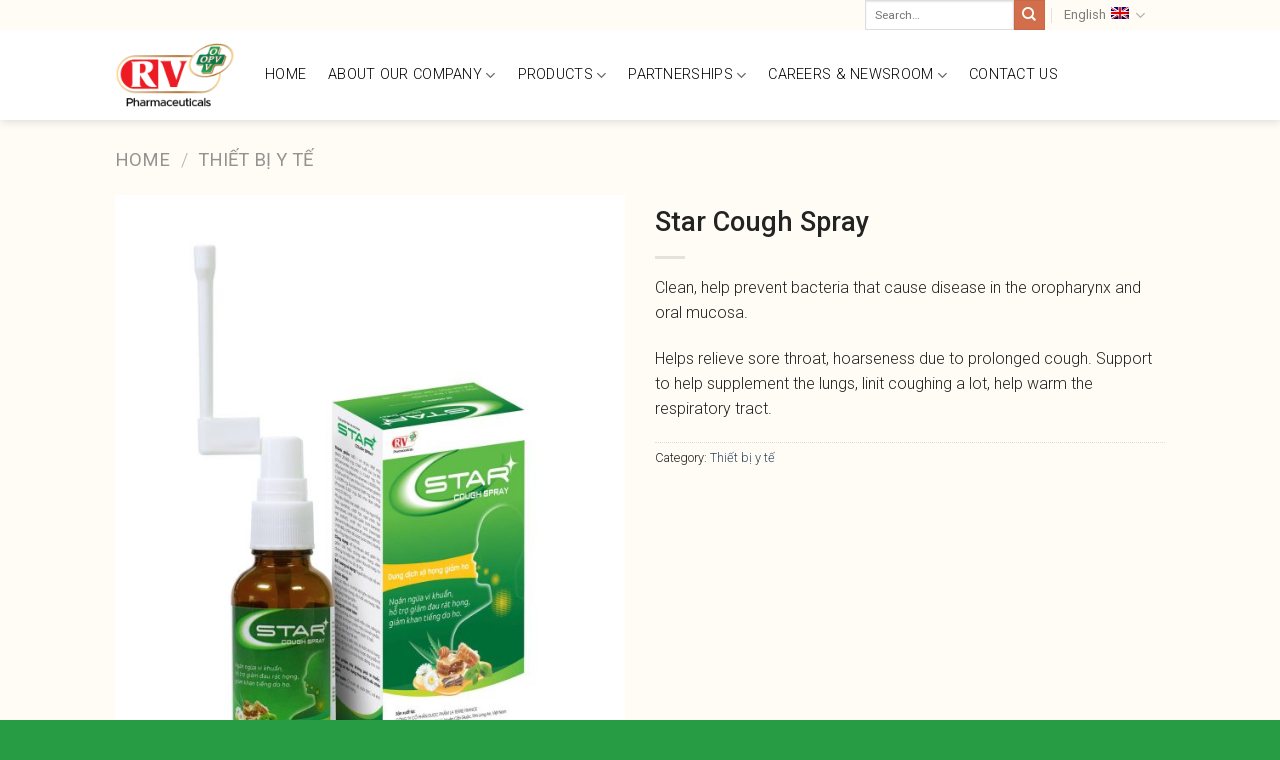

--- FILE ---
content_type: text/html; charset=UTF-8
request_url: https://opv.vn/en/star-cough-spray/
body_size: 19420
content:
<!DOCTYPE html>
<!--[if IE 9 ]> <html lang="en-US" prefix="og: https://ogp.me/ns#" class="ie9 loading-site no-js"> <![endif]-->
<!--[if IE 8 ]> <html lang="en-US" prefix="og: https://ogp.me/ns#" class="ie8 loading-site no-js"> <![endif]-->
<!--[if (gte IE 9)|!(IE)]><!--><html lang="en-US" prefix="og: https://ogp.me/ns#" class="loading-site no-js"> <!--<![endif]-->
<head>
	<meta charset="UTF-8" />
	<link rel="profile" href="http://gmpg.org/xfn/11" />
	<link rel="pingback" href="https://opv.vn/xmlrpc.php" />

	<script>(function(html){html.className = html.className.replace(/\bno-js\b/,'js')})(document.documentElement);</script>
<link rel="alternate" hreflang="en" href="https://opv.vn/en/star-cough-spray/" />
<meta name="viewport" content="width=device-width, initial-scale=1, maximum-scale=1" />
<!-- Search Engine Optimization by Rank Math - https://s.rankmath.com/home -->
<title>Star Cough Spray - RV OPV Pharmaceutical</title>
<meta name="description" content="Clean, help prevent bacteria that cause disease in the oropharynx and oral mucosa. Helps relieve sore throat, hoarseness due to prolonged cough. Support to help supplement the lungs, linit coughing a lot, help warm the respiratory tract."/>
<meta name="robots" content="index, follow, max-snippet:-1, max-video-preview:-1, max-image-preview:large"/>
<link rel="canonical" href="https://opv.vn/en/star-cough-spray/" />
<meta property="og:locale" content="en_US" />
<meta property="og:type" content="product" />
<meta property="og:title" content="Star Cough Spray - RV OPV Pharmaceutical" />
<meta property="og:description" content="Clean, help prevent bacteria that cause disease in the oropharynx and oral mucosa. Helps relieve sore throat, hoarseness due to prolonged cough. Support to help supplement the lungs, linit coughing a lot, help warm the respiratory tract." />
<meta property="og:url" content="https://opv.vn/en/star-cough-spray/" />
<meta property="og:site_name" content="RV OPV Pharmaceutical" />
<meta property="og:updated_time" content="2024-08-07T10:08:17+07:00" />
<meta property="og:image" content="https://opv.vn/wp-content/uploads/2024/02/Star-cough-spray-5-828x1024.jpg" />
<meta property="og:image:secure_url" content="https://opv.vn/wp-content/uploads/2024/02/Star-cough-spray-5-828x1024.jpg" />
<meta property="og:image:width" content="828" />
<meta property="og:image:height" content="1024" />
<meta property="og:image:alt" content="Star Cough Spray" />
<meta property="og:image:type" content="image/jpeg" />
<meta property="product:price:currency" content="VND" />
<meta property="product:availability" content="instock" />
<meta name="twitter:card" content="summary_large_image" />
<meta name="twitter:title" content="Star Cough Spray - RV OPV Pharmaceutical" />
<meta name="twitter:description" content="Clean, help prevent bacteria that cause disease in the oropharynx and oral mucosa. Helps relieve sore throat, hoarseness due to prolonged cough. Support to help supplement the lungs, linit coughing a lot, help warm the respiratory tract." />
<meta name="twitter:image" content="https://opv.vn/wp-content/uploads/2024/02/Star-cough-spray-5-828x1024.jpg" />
<meta name="twitter:label1" content="Price" />
<meta name="twitter:data1" content="0&nbsp;&#8363;" />
<meta name="twitter:label2" content="Availability" />
<meta name="twitter:data2" content="In stock" />
<script type="application/ld+json" class="rank-math-schema">{"@context":"https://schema.org","@graph":[{"@type":"Organization","@id":"https://opv.vn/en/#organization/","name":"OPV"},{"@type":"WebSite","@id":"https://opv.vn/en/#website/","url":"https://opv.vn/en/","name":"OPV","publisher":{"@id":"https://opv.vn/en/#organization/"},"inLanguage":"en-US"},{"@type":"ImageObject","@id":"https://opv.vn/wp-content/uploads/2024/02/Star-cough-spray-5.jpg","url":"https://opv.vn/wp-content/uploads/2024/02/Star-cough-spray-5.jpg","width":"2070","height":"2560","inLanguage":"en-US"},{"@type":"ItemPage","@id":"https://opv.vn/en/star-cough-spray/#webpage","url":"https://opv.vn/en/star-cough-spray/","name":"Star Cough Spray - RV OPV Pharmaceutical","datePublished":"2024-02-07T10:15:22+07:00","dateModified":"2024-08-07T10:08:17+07:00","isPartOf":{"@id":"https://opv.vn/en/#website/"},"primaryImageOfPage":{"@id":"https://opv.vn/wp-content/uploads/2024/02/Star-cough-spray-5.jpg"},"inLanguage":"en-US"},{"@type":"Product","name":"Star Cough Spray - RV OPV Pharmaceutical","description":"Clean, help prevent bacteria that cause disease in the oropharynx and oral mucosa. Helps relieve sore throat, hoarseness due to prolonged cough. Support to help supplement the lungs, linit coughing a lot, help warm the respiratory tract.","category":"Thi\u1ebft b\u1ecb y t\u1ebf","mainEntityOfPage":{"@id":"https://opv.vn/en/star-cough-spray/#webpage"},"@id":"https://opv.vn/en/star-cough-spray/#richSnippet","image":{"@id":"https://opv.vn/wp-content/uploads/2024/02/Star-cough-spray-5.jpg"}}]}</script>
<!-- /Rank Math WordPress SEO plugin -->

<link rel='dns-prefetch' href='//cdn.jsdelivr.net' />
<link rel='dns-prefetch' href='//fonts.googleapis.com' />
<link rel="alternate" type="application/rss+xml" title="RV OPV Pharmaceutical &raquo; Feed" href="https://opv.vn/en/feed/" />
<link rel="alternate" type="application/rss+xml" title="RV OPV Pharmaceutical &raquo; Comments Feed" href="https://opv.vn/en/comments/feed/" />
<link rel="alternate" type="application/rss+xml" title="RV OPV Pharmaceutical &raquo; Star Cough Spray Comments Feed" href="https://opv.vn/en/star-cough-spray/feed/" />
<link rel="alternate" title="oEmbed (JSON)" type="application/json+oembed" href="https://opv.vn/en/wp-json/oembed/1.0/embed?url=https%3A%2F%2Fopv.vn%2Fen%2Fstar-cough-spray%2F" />
<link rel="alternate" title="oEmbed (XML)" type="text/xml+oembed" href="https://opv.vn/en/wp-json/oembed/1.0/embed?url=https%3A%2F%2Fopv.vn%2Fen%2Fstar-cough-spray%2F&#038;format=xml" />
<link rel="prefetch" href="https://opv.vn/wp-content/themes/flatsome/assets/js/chunk.countup.fe2c1016.js" />
<link rel="prefetch" href="https://opv.vn/wp-content/themes/flatsome/assets/js/chunk.sticky-sidebar.a58a6557.js" />
<link rel="prefetch" href="https://opv.vn/wp-content/themes/flatsome/assets/js/chunk.tooltips.29144c1c.js" />
<link rel="prefetch" href="https://opv.vn/wp-content/themes/flatsome/assets/js/chunk.vendors-popups.947eca5c.js" />
<link rel="prefetch" href="https://opv.vn/wp-content/themes/flatsome/assets/js/chunk.vendors-slider.f0d2cbc9.js" />
<style id='wp-img-auto-sizes-contain-inline-css' type='text/css'>
img:is([sizes=auto i],[sizes^="auto," i]){contain-intrinsic-size:3000px 1500px}
/*# sourceURL=wp-img-auto-sizes-contain-inline-css */
</style>
<style id='wp-emoji-styles-inline-css' type='text/css'>

	img.wp-smiley, img.emoji {
		display: inline !important;
		border: none !important;
		box-shadow: none !important;
		height: 1em !important;
		width: 1em !important;
		margin: 0 0.07em !important;
		vertical-align: -0.1em !important;
		background: none !important;
		padding: 0 !important;
	}
/*# sourceURL=wp-emoji-styles-inline-css */
</style>
<style id='wp-block-library-inline-css' type='text/css'>
:root{--wp-block-synced-color:#7a00df;--wp-block-synced-color--rgb:122,0,223;--wp-bound-block-color:var(--wp-block-synced-color);--wp-editor-canvas-background:#ddd;--wp-admin-theme-color:#007cba;--wp-admin-theme-color--rgb:0,124,186;--wp-admin-theme-color-darker-10:#006ba1;--wp-admin-theme-color-darker-10--rgb:0,107,160.5;--wp-admin-theme-color-darker-20:#005a87;--wp-admin-theme-color-darker-20--rgb:0,90,135;--wp-admin-border-width-focus:2px}@media (min-resolution:192dpi){:root{--wp-admin-border-width-focus:1.5px}}.wp-element-button{cursor:pointer}:root .has-very-light-gray-background-color{background-color:#eee}:root .has-very-dark-gray-background-color{background-color:#313131}:root .has-very-light-gray-color{color:#eee}:root .has-very-dark-gray-color{color:#313131}:root .has-vivid-green-cyan-to-vivid-cyan-blue-gradient-background{background:linear-gradient(135deg,#00d084,#0693e3)}:root .has-purple-crush-gradient-background{background:linear-gradient(135deg,#34e2e4,#4721fb 50%,#ab1dfe)}:root .has-hazy-dawn-gradient-background{background:linear-gradient(135deg,#faaca8,#dad0ec)}:root .has-subdued-olive-gradient-background{background:linear-gradient(135deg,#fafae1,#67a671)}:root .has-atomic-cream-gradient-background{background:linear-gradient(135deg,#fdd79a,#004a59)}:root .has-nightshade-gradient-background{background:linear-gradient(135deg,#330968,#31cdcf)}:root .has-midnight-gradient-background{background:linear-gradient(135deg,#020381,#2874fc)}:root{--wp--preset--font-size--normal:16px;--wp--preset--font-size--huge:42px}.has-regular-font-size{font-size:1em}.has-larger-font-size{font-size:2.625em}.has-normal-font-size{font-size:var(--wp--preset--font-size--normal)}.has-huge-font-size{font-size:var(--wp--preset--font-size--huge)}.has-text-align-center{text-align:center}.has-text-align-left{text-align:left}.has-text-align-right{text-align:right}.has-fit-text{white-space:nowrap!important}#end-resizable-editor-section{display:none}.aligncenter{clear:both}.items-justified-left{justify-content:flex-start}.items-justified-center{justify-content:center}.items-justified-right{justify-content:flex-end}.items-justified-space-between{justify-content:space-between}.screen-reader-text{border:0;clip-path:inset(50%);height:1px;margin:-1px;overflow:hidden;padding:0;position:absolute;width:1px;word-wrap:normal!important}.screen-reader-text:focus{background-color:#ddd;clip-path:none;color:#444;display:block;font-size:1em;height:auto;left:5px;line-height:normal;padding:15px 23px 14px;text-decoration:none;top:5px;width:auto;z-index:100000}html :where(.has-border-color){border-style:solid}html :where([style*=border-top-color]){border-top-style:solid}html :where([style*=border-right-color]){border-right-style:solid}html :where([style*=border-bottom-color]){border-bottom-style:solid}html :where([style*=border-left-color]){border-left-style:solid}html :where([style*=border-width]){border-style:solid}html :where([style*=border-top-width]){border-top-style:solid}html :where([style*=border-right-width]){border-right-style:solid}html :where([style*=border-bottom-width]){border-bottom-style:solid}html :where([style*=border-left-width]){border-left-style:solid}html :where(img[class*=wp-image-]){height:auto;max-width:100%}:where(figure){margin:0 0 1em}html :where(.is-position-sticky){--wp-admin--admin-bar--position-offset:var(--wp-admin--admin-bar--height,0px)}@media screen and (max-width:600px){html :where(.is-position-sticky){--wp-admin--admin-bar--position-offset:0px}}

/*# sourceURL=wp-block-library-inline-css */
</style><style id='global-styles-inline-css' type='text/css'>
:root{--wp--preset--aspect-ratio--square: 1;--wp--preset--aspect-ratio--4-3: 4/3;--wp--preset--aspect-ratio--3-4: 3/4;--wp--preset--aspect-ratio--3-2: 3/2;--wp--preset--aspect-ratio--2-3: 2/3;--wp--preset--aspect-ratio--16-9: 16/9;--wp--preset--aspect-ratio--9-16: 9/16;--wp--preset--color--black: #000000;--wp--preset--color--cyan-bluish-gray: #abb8c3;--wp--preset--color--white: #ffffff;--wp--preset--color--pale-pink: #f78da7;--wp--preset--color--vivid-red: #cf2e2e;--wp--preset--color--luminous-vivid-orange: #ff6900;--wp--preset--color--luminous-vivid-amber: #fcb900;--wp--preset--color--light-green-cyan: #7bdcb5;--wp--preset--color--vivid-green-cyan: #00d084;--wp--preset--color--pale-cyan-blue: #8ed1fc;--wp--preset--color--vivid-cyan-blue: #0693e3;--wp--preset--color--vivid-purple: #9b51e0;--wp--preset--gradient--vivid-cyan-blue-to-vivid-purple: linear-gradient(135deg,rgb(6,147,227) 0%,rgb(155,81,224) 100%);--wp--preset--gradient--light-green-cyan-to-vivid-green-cyan: linear-gradient(135deg,rgb(122,220,180) 0%,rgb(0,208,130) 100%);--wp--preset--gradient--luminous-vivid-amber-to-luminous-vivid-orange: linear-gradient(135deg,rgb(252,185,0) 0%,rgb(255,105,0) 100%);--wp--preset--gradient--luminous-vivid-orange-to-vivid-red: linear-gradient(135deg,rgb(255,105,0) 0%,rgb(207,46,46) 100%);--wp--preset--gradient--very-light-gray-to-cyan-bluish-gray: linear-gradient(135deg,rgb(238,238,238) 0%,rgb(169,184,195) 100%);--wp--preset--gradient--cool-to-warm-spectrum: linear-gradient(135deg,rgb(74,234,220) 0%,rgb(151,120,209) 20%,rgb(207,42,186) 40%,rgb(238,44,130) 60%,rgb(251,105,98) 80%,rgb(254,248,76) 100%);--wp--preset--gradient--blush-light-purple: linear-gradient(135deg,rgb(255,206,236) 0%,rgb(152,150,240) 100%);--wp--preset--gradient--blush-bordeaux: linear-gradient(135deg,rgb(254,205,165) 0%,rgb(254,45,45) 50%,rgb(107,0,62) 100%);--wp--preset--gradient--luminous-dusk: linear-gradient(135deg,rgb(255,203,112) 0%,rgb(199,81,192) 50%,rgb(65,88,208) 100%);--wp--preset--gradient--pale-ocean: linear-gradient(135deg,rgb(255,245,203) 0%,rgb(182,227,212) 50%,rgb(51,167,181) 100%);--wp--preset--gradient--electric-grass: linear-gradient(135deg,rgb(202,248,128) 0%,rgb(113,206,126) 100%);--wp--preset--gradient--midnight: linear-gradient(135deg,rgb(2,3,129) 0%,rgb(40,116,252) 100%);--wp--preset--font-size--small: 13px;--wp--preset--font-size--medium: 20px;--wp--preset--font-size--large: 36px;--wp--preset--font-size--x-large: 42px;--wp--preset--spacing--20: 0.44rem;--wp--preset--spacing--30: 0.67rem;--wp--preset--spacing--40: 1rem;--wp--preset--spacing--50: 1.5rem;--wp--preset--spacing--60: 2.25rem;--wp--preset--spacing--70: 3.38rem;--wp--preset--spacing--80: 5.06rem;--wp--preset--shadow--natural: 6px 6px 9px rgba(0, 0, 0, 0.2);--wp--preset--shadow--deep: 12px 12px 50px rgba(0, 0, 0, 0.4);--wp--preset--shadow--sharp: 6px 6px 0px rgba(0, 0, 0, 0.2);--wp--preset--shadow--outlined: 6px 6px 0px -3px rgb(255, 255, 255), 6px 6px rgb(0, 0, 0);--wp--preset--shadow--crisp: 6px 6px 0px rgb(0, 0, 0);}:where(.is-layout-flex){gap: 0.5em;}:where(.is-layout-grid){gap: 0.5em;}body .is-layout-flex{display: flex;}.is-layout-flex{flex-wrap: wrap;align-items: center;}.is-layout-flex > :is(*, div){margin: 0;}body .is-layout-grid{display: grid;}.is-layout-grid > :is(*, div){margin: 0;}:where(.wp-block-columns.is-layout-flex){gap: 2em;}:where(.wp-block-columns.is-layout-grid){gap: 2em;}:where(.wp-block-post-template.is-layout-flex){gap: 1.25em;}:where(.wp-block-post-template.is-layout-grid){gap: 1.25em;}.has-black-color{color: var(--wp--preset--color--black) !important;}.has-cyan-bluish-gray-color{color: var(--wp--preset--color--cyan-bluish-gray) !important;}.has-white-color{color: var(--wp--preset--color--white) !important;}.has-pale-pink-color{color: var(--wp--preset--color--pale-pink) !important;}.has-vivid-red-color{color: var(--wp--preset--color--vivid-red) !important;}.has-luminous-vivid-orange-color{color: var(--wp--preset--color--luminous-vivid-orange) !important;}.has-luminous-vivid-amber-color{color: var(--wp--preset--color--luminous-vivid-amber) !important;}.has-light-green-cyan-color{color: var(--wp--preset--color--light-green-cyan) !important;}.has-vivid-green-cyan-color{color: var(--wp--preset--color--vivid-green-cyan) !important;}.has-pale-cyan-blue-color{color: var(--wp--preset--color--pale-cyan-blue) !important;}.has-vivid-cyan-blue-color{color: var(--wp--preset--color--vivid-cyan-blue) !important;}.has-vivid-purple-color{color: var(--wp--preset--color--vivid-purple) !important;}.has-black-background-color{background-color: var(--wp--preset--color--black) !important;}.has-cyan-bluish-gray-background-color{background-color: var(--wp--preset--color--cyan-bluish-gray) !important;}.has-white-background-color{background-color: var(--wp--preset--color--white) !important;}.has-pale-pink-background-color{background-color: var(--wp--preset--color--pale-pink) !important;}.has-vivid-red-background-color{background-color: var(--wp--preset--color--vivid-red) !important;}.has-luminous-vivid-orange-background-color{background-color: var(--wp--preset--color--luminous-vivid-orange) !important;}.has-luminous-vivid-amber-background-color{background-color: var(--wp--preset--color--luminous-vivid-amber) !important;}.has-light-green-cyan-background-color{background-color: var(--wp--preset--color--light-green-cyan) !important;}.has-vivid-green-cyan-background-color{background-color: var(--wp--preset--color--vivid-green-cyan) !important;}.has-pale-cyan-blue-background-color{background-color: var(--wp--preset--color--pale-cyan-blue) !important;}.has-vivid-cyan-blue-background-color{background-color: var(--wp--preset--color--vivid-cyan-blue) !important;}.has-vivid-purple-background-color{background-color: var(--wp--preset--color--vivid-purple) !important;}.has-black-border-color{border-color: var(--wp--preset--color--black) !important;}.has-cyan-bluish-gray-border-color{border-color: var(--wp--preset--color--cyan-bluish-gray) !important;}.has-white-border-color{border-color: var(--wp--preset--color--white) !important;}.has-pale-pink-border-color{border-color: var(--wp--preset--color--pale-pink) !important;}.has-vivid-red-border-color{border-color: var(--wp--preset--color--vivid-red) !important;}.has-luminous-vivid-orange-border-color{border-color: var(--wp--preset--color--luminous-vivid-orange) !important;}.has-luminous-vivid-amber-border-color{border-color: var(--wp--preset--color--luminous-vivid-amber) !important;}.has-light-green-cyan-border-color{border-color: var(--wp--preset--color--light-green-cyan) !important;}.has-vivid-green-cyan-border-color{border-color: var(--wp--preset--color--vivid-green-cyan) !important;}.has-pale-cyan-blue-border-color{border-color: var(--wp--preset--color--pale-cyan-blue) !important;}.has-vivid-cyan-blue-border-color{border-color: var(--wp--preset--color--vivid-cyan-blue) !important;}.has-vivid-purple-border-color{border-color: var(--wp--preset--color--vivid-purple) !important;}.has-vivid-cyan-blue-to-vivid-purple-gradient-background{background: var(--wp--preset--gradient--vivid-cyan-blue-to-vivid-purple) !important;}.has-light-green-cyan-to-vivid-green-cyan-gradient-background{background: var(--wp--preset--gradient--light-green-cyan-to-vivid-green-cyan) !important;}.has-luminous-vivid-amber-to-luminous-vivid-orange-gradient-background{background: var(--wp--preset--gradient--luminous-vivid-amber-to-luminous-vivid-orange) !important;}.has-luminous-vivid-orange-to-vivid-red-gradient-background{background: var(--wp--preset--gradient--luminous-vivid-orange-to-vivid-red) !important;}.has-very-light-gray-to-cyan-bluish-gray-gradient-background{background: var(--wp--preset--gradient--very-light-gray-to-cyan-bluish-gray) !important;}.has-cool-to-warm-spectrum-gradient-background{background: var(--wp--preset--gradient--cool-to-warm-spectrum) !important;}.has-blush-light-purple-gradient-background{background: var(--wp--preset--gradient--blush-light-purple) !important;}.has-blush-bordeaux-gradient-background{background: var(--wp--preset--gradient--blush-bordeaux) !important;}.has-luminous-dusk-gradient-background{background: var(--wp--preset--gradient--luminous-dusk) !important;}.has-pale-ocean-gradient-background{background: var(--wp--preset--gradient--pale-ocean) !important;}.has-electric-grass-gradient-background{background: var(--wp--preset--gradient--electric-grass) !important;}.has-midnight-gradient-background{background: var(--wp--preset--gradient--midnight) !important;}.has-small-font-size{font-size: var(--wp--preset--font-size--small) !important;}.has-medium-font-size{font-size: var(--wp--preset--font-size--medium) !important;}.has-large-font-size{font-size: var(--wp--preset--font-size--large) !important;}.has-x-large-font-size{font-size: var(--wp--preset--font-size--x-large) !important;}
/*# sourceURL=global-styles-inline-css */
</style>

<style id='classic-theme-styles-inline-css' type='text/css'>
/*! This file is auto-generated */
.wp-block-button__link{color:#fff;background-color:#32373c;border-radius:9999px;box-shadow:none;text-decoration:none;padding:calc(.667em + 2px) calc(1.333em + 2px);font-size:1.125em}.wp-block-file__button{background:#32373c;color:#fff;text-decoration:none}
/*# sourceURL=/wp-includes/css/classic-themes.min.css */
</style>
<link rel='stylesheet' id='style_css-css' href='https://opv.vn/wp-content/plugins/mn-dev-plugin//css/style_css.css?ver=6.9' type='text/css' media='all' />
<link rel='stylesheet' id='photoswipe-css' href='https://opv.vn/wp-content/plugins/woocommerce/assets/css/photoswipe/photoswipe.min.css?ver=7.1.0' type='text/css' media='all' />
<link rel='stylesheet' id='photoswipe-default-skin-css' href='https://opv.vn/wp-content/plugins/woocommerce/assets/css/photoswipe/default-skin/default-skin.min.css?ver=7.1.0' type='text/css' media='all' />
<style id='woocommerce-inline-inline-css' type='text/css'>
.woocommerce form .form-row .required { visibility: visible; }
/*# sourceURL=woocommerce-inline-inline-css */
</style>
<link rel='stylesheet' id='flatsome-main-css' href='https://opv.vn/wp-content/themes/flatsome/assets/css/flatsome.css?ver=3.15.5' type='text/css' media='all' />
<style id='flatsome-main-inline-css' type='text/css'>
@font-face {
				font-family: "fl-icons";
				font-display: block;
				src: url(https://opv.vn/wp-content/themes/flatsome/assets/css/icons/fl-icons.eot?v=3.15.5);
				src:
					url(https://opv.vn/wp-content/themes/flatsome/assets/css/icons/fl-icons.eot#iefix?v=3.15.5) format("embedded-opentype"),
					url(https://opv.vn/wp-content/themes/flatsome/assets/css/icons/fl-icons.woff2?v=3.15.5) format("woff2"),
					url(https://opv.vn/wp-content/themes/flatsome/assets/css/icons/fl-icons.ttf?v=3.15.5) format("truetype"),
					url(https://opv.vn/wp-content/themes/flatsome/assets/css/icons/fl-icons.woff?v=3.15.5) format("woff"),
					url(https://opv.vn/wp-content/themes/flatsome/assets/css/icons/fl-icons.svg?v=3.15.5#fl-icons) format("svg");
			}
/*# sourceURL=flatsome-main-inline-css */
</style>
<link rel='stylesheet' id='flatsome-shop-css' href='https://opv.vn/wp-content/themes/flatsome/assets/css/flatsome-shop.css?ver=3.15.5' type='text/css' media='all' />
<link rel='stylesheet' id='flatsome-style-css' href='https://opv.vn/wp-content/themes/flatsome-child/style.css?ver=3.0' type='text/css' media='all' />
<link rel='stylesheet' id='flatsome-googlefonts-css' href='//fonts.googleapis.com/css?family=Roboto%3Aregular%2C500%2C300%2C300%7CDancing+Script%3Aregular%2C400&#038;display=swap&#038;ver=3.9' type='text/css' media='all' />
<script type="text/javascript" src="https://opv.vn/wp-content/plugins/mn-dev-plugin//js/style_js.js?ver=6.9" id="style_js-js"></script>
<script type="text/javascript" src="https://opv.vn/wp-includes/js/jquery/jquery.min.js?ver=3.7.1" id="jquery-core-js"></script>
<script type="text/javascript" src="https://opv.vn/wp-includes/js/jquery/jquery-migrate.min.js?ver=3.4.1" id="jquery-migrate-js"></script>
<link rel="https://api.w.org/" href="https://opv.vn/en/wp-json/" /><link rel="alternate" title="JSON" type="application/json" href="https://opv.vn/en/wp-json/wp/v2/product/895" /><link rel="EditURI" type="application/rsd+xml" title="RSD" href="https://opv.vn/xmlrpc.php?rsd" />
<meta name="generator" content="WordPress 6.9" />
<link rel='shortlink' href='https://opv.vn/en/?p=895' />
<meta name="generator" content="WPML ver:4.5.14 stt:1,57;" />
<meta name="cdp-version" content="1.3.6" /><!-- start Simple Custom CSS and JS -->
<script type="text/javascript">
* Copyright (c) 2015 Matthieu Aussaguel; Licensed MIT */(function(){var a,b,c,d,e,f=function(a,b){return function(){return a.apply(b,arguments)}},g=[].indexOf||function(a){for(var b=0,c=this.length;c>b;b++)if(b in this&&this[b]===a)return b;return-1};b=function(){function a(){}return a.prototype.extend=function(a,b){var c,d;for(c in b)d=b[c],null==a[c]&&(a[c]=d);return a},a.prototype.isMobile=function(a){return/Android|webOS|iPhone|iPad|iPod|BlackBerry|IEMobile|Opera Mini/i.test(a)},a.prototype.createEvent=function(a,b,c,d){var e;return null==b&&(b=!1),null==c&&(c=!1),null==d&&(d=null),null!=document.createEvent?(e=document.createEvent("CustomEvent"),e.initCustomEvent(a,b,c,d)):null!=document.createEventObject?(e=document.createEventObject(),e.eventType=a):e.eventName=a,e},a.prototype.emitEvent=function(a,b){return null!=a.dispatchEvent?a.dispatchEvent(b):b in(null!=a)?a[b]():"on"+b in(null!=a)?a["on"+b]():void 0},a.prototype.addEvent=function(a,b,c){return null!=a.addEventListener?a.addEventListener(b,c,!1):null!=a.attachEvent?a.attachEvent("on"+b,c):a[b]=c},a.prototype.removeEvent=function(a,b,c){return null!=a.removeEventListener?a.removeEventListener(b,c,!1):null!=a.detachEvent?a.detachEvent("on"+b,c):delete a[b]},a.prototype.innerHeight=function(){return"innerHeight"in window?window.innerHeight:document.documentElement.clientHeight},a}(),c=this.WeakMap||this.MozWeakMap||(c=function(){function a(){this.keys=[],this.values=[]}return a.prototype.get=function(a){var b,c,d,e,f;for(f=this.keys,b=d=0,e=f.length;e>d;b=++d)if(c=f[b],c===a)return this.values[b]},a.prototype.set=function(a,b){var c,d,e,f,g;for(g=this.keys,c=e=0,f=g.length;f>e;c=++e)if(d=g[c],d===a)return void(this.values[c]=b);return this.keys.push(a),this.values.push(b)},a}()),a=this.MutationObserver||this.WebkitMutationObserver||this.MozMutationObserver||(a=function(){function a(){"undefined"!=typeof console&&null!==console&&console.warn("MutationObserver is not supported by your browser."),"undefined"!=typeof console&&null!==console&&console.warn("WOW.js cannot detect dom mutations, please call .sync() after loading new content.")}return a.notSupported=!0,a.prototype.observe=function(){},a}()),d=this.getComputedStyle||function(a){return this.getPropertyValue=function(b){var c;return"float"===b&&(b="styleFloat"),e.test(b)&&b.replace(e,function(a,b){return b.toUpperCase()}),(null!=(c=a.currentStyle)?c[b]:void 0)||null},this},e=/(\-([a-z]){1})/g,this.WOW=function(){function e(a){null==a&&(a={}),this.scrollCallback=f(this.scrollCallback,this),this.scrollHandler=f(this.scrollHandler,this),this.resetAnimation=f(this.resetAnimation,this),this.start=f(this.start,this),this.scrolled=!0,this.config=this.util().extend(a,this.defaults),this.animationNameCache=new c,this.wowEvent=this.util().createEvent(this.config.boxClass)}return e.prototype.defaults={boxClass:"wow",animateClass:"animated",offset:0,mobile:!0,live:!0,callback:null},e.prototype.init=function(){var a;return this.element=window.document.documentElement,"interactive"===(a=document.readyState)||"complete"===a?this.start():this.util().addEvent(document,"DOMContentLoaded",this.start),this.finished=[]},e.prototype.start=function(){var b,c,d,e;if(this.stopped=!1,this.boxes=function(){var a,c,d,e;for(d=this.element.querySelectorAll("."+this.config.boxClass),e=[],a=0,c=d.length;c>a;a++)b=d[a],e.push(b);return e}.call(this),this.all=function(){var a,c,d,e;for(d=this.boxes,e=[],a=0,c=d.length;c>a;a++)b=d[a],e.push(b);return e}.call(this),this.boxes.length)if(this.disabled())this.resetStyle();else for(e=this.boxes,c=0,d=e.length;d>c;c++)b=e[c],this.applyStyle(b,!0);return this.disabled()||(this.util().addEvent(window,"scroll",this.scrollHandler),this.util().addEvent(window,"resize",this.scrollHandler),this.interval=setInterval(this.scrollCallback,50)),this.config.live?new a(function(a){return function(b){var c,d,e,f,g;for(g=[],c=0,d=b.length;d>c;c++)f=b[c],g.push(function(){var a,b,c,d;for(c=f.addedNodes||[],d=[],a=0,b=c.length;b>a;a++)e=c[a],d.push(this.doSync(e));return d}.call(a));return g}}(this)).observe(document.body,{childList:!0,subtree:!0}):void 0},e.prototype.stop=function(){return this.stopped=!0,this.util().removeEvent(window,"scroll",this.scrollHandler),this.util().removeEvent(window,"resize",this.scrollHandler),null!=this.interval?clearInterval(this.interval):void 0},e.prototype.sync=function(){return a.notSupported?this.doSync(this.element):void 0},e.prototype.doSync=function(a){var b,c,d,e,f;if(null==a&&(a=this.element),1===a.nodeType){for(a=a.parentNode||a,e=a.querySelectorAll("."+this.config.boxClass),f=[],c=0,d=e.length;d>c;c++)b=e[c],g.call(this.all,b)<0?(this.boxes.push(b),this.all.push(b),this.stopped||this.disabled()?this.resetStyle():this.applyStyle(b,!0),f.push(this.scrolled=!0)):f.push(void 0);return f}},e.prototype.show=function(a){return this.applyStyle(a),a.className=a.className+" "+this.config.animateClass,null!=this.config.callback&&this.config.callback(a),this.util().emitEvent(a,this.wowEvent),this.util().addEvent(a,"animationend",this.resetAnimation),this.util().addEvent(a,"oanimationend",this.resetAnimation),this.util().addEvent(a,"webkitAnimationEnd",this.resetAnimation),this.util().addEvent(a,"MSAnimationEnd",this.resetAnimation),a},e.prototype.applyStyle=function(a,b){var c,d,e;return d=a.getAttribute("data-wow-duration"),c=a.getAttribute("data-wow-delay"),e=a.getAttribute("data-wow-iteration"),this.animate(function(f){return function(){return f.customStyle(a,b,d,c,e)}}(this))},e.prototype.animate=function(){return"requestAnimationFrame"in window?function(a){return window.requestAnimationFrame(a)}:function(a){return a()}}(),e.prototype.resetStyle=function(){var a,b,c,d,e;for(d=this.boxes,e=[],b=0,c=d.length;c>b;b++)a=d[b],e.push(a.style.visibility="visible");return e},e.prototype.resetAnimation=function(a){var b;return a.type.toLowerCase().indexOf("animationend")>=0?(b=a.target||a.srcElement,b.className=b.className.replace(this.config.animateClass,"").trim()):void 0},e.prototype.customStyle=function(a,b,c,d,e){return b&&this.cacheAnimationName(a),a.style.visibility=b?"hidden":"visible",c&&this.vendorSet(a.style,{animationDuration:c}),d&&this.vendorSet(a.style,{animationDelay:d}),e&&this.vendorSet(a.style,{animationIterationCount:e}),this.vendorSet(a.style,{animationName:b?"none":this.cachedAnimationName(a)}),a},e.prototype.vendors=["moz","webkit"],e.prototype.vendorSet=function(a,b){var c,d,e,f;d=[];for(c in b)e=b[c],a[""+c]=e,d.push(function(){var b,d,g,h;for(g=this.vendors,h=[],b=0,d=g.length;d>b;b++)f=g[b],h.push(a[""+f+c.charAt(0).toUpperCase()+c.substr(1)]=e);return h}.call(this));return d},e.prototype.vendorCSS=function(a,b){var c,e,f,g,h,i;for(h=d(a),g=h.getPropertyCSSValue(b),f=this.vendors,c=0,e=f.length;e>c;c++)i=f[c],g=g||h.getPropertyCSSValue("-"+i+"-"+b);return g},e.prototype.animationName=function(a){var b;try{b=this.vendorCSS(a,"animation-name").cssText}catch(c){b=d(a).getPropertyValue("animation-name")}return"none"===b?"":b},e.prototype.cacheAnimationName=function(a){return this.animationNameCache.set(a,this.animationName(a))},e.prototype.cachedAnimationName=function(a){return this.animationNameCache.get(a)},e.prototype.scrollHandler=function(){return this.scrolled=!0},e.prototype.scrollCallback=function(){var a;return!this.scrolled||(this.scrolled=!1,this.boxes=function(){var b,c,d,e;for(d=this.boxes,e=[],b=0,c=d.length;c>b;b++)a=d[b],a&&(this.isVisible(a)?this.show(a):e.push(a));return e}.call(this),this.boxes.length||this.config.live)?void 0:this.stop()},e.prototype.offsetTop=function(a){for(var b;void 0===a.offsetTop;)a=a.parentNode;for(b=a.offsetTop;a=a.offsetParent;)b+=a.offsetTop;return b},e.prototype.isVisible=function(a){var b,c,d,e,f;return c=a.getAttribute("data-wow-offset")||this.config.offset,f=window.pageYOffset,e=f+Math.min(this.element.clientHeight,this.util().innerHeight())-c,d=this.offsetTop(a),b=d+a.clientHeight,e>=d&&b>=f},e.prototype.util=function(){return null!=this._util?this._util:this._util=new b},e.prototype.disabled=function(){return!this.config.mobile&&this.util().isMobile(navigator.userAgent)},e}()}).call(this);</script>
<!-- end Simple Custom CSS and JS -->
<!-- start Simple Custom CSS and JS -->
<style type="text/css">
/******************* Timeline Demo - 5 *****************/
.main-timeline5{overflow:hidden;position:relative}
.main-timeline5 .timeline{position:relative;margin-top:-79px}
.main-timeline5 .timeline:first-child{margin-top:0}
.main-timeline5 .timeline-icon,.main-timeline5 .year{margin:auto;position:absolute;top:0;left:0;bottom:0;right:0}
.main-timeline5 .timeline:after,.main-timeline5 .timeline:before{content:"";display:block;width:100%;clear:both}
.main-timeline5 .timeline:before{content:"";width:100%;height:100%;box-shadow:-8px 0 5px -5px rgba(0,0,0,.5) inset;position:absolute;top:0;right:0;z-index:2}
.main-timeline5 .timeline-icon{width:230px;height:230px;border-radius:50%;border:25px solid transparent;border-top-color:#f44556;border-right-color:#f44556;z-index:1;transform:rotate(45deg)}
.main-timeline5 .year{display:block;width:130px;height:130px;line-height:130px;border-radius:50%;background:#fff;box-shadow:0 0 20px rgba(0,0,0,.4);font-size:30px;font-weight:700;color:#f44556;text-align:center;transform:rotate(-45deg)}
.main-timeline5 .timeline-content{width:35%;float:right;background:#f44556;padding:30px 20px;margin:50px 0;z-index:1;position:relative}
.main-timeline5 .timeline-content:before{content:"";width:20%;height:15px;background:#f44556;position:absolute;top:50%;left:-20%;z-index:-1;transform:translateY(-50%)}
.main-timeline5 .title{font-size:16px;font-weight:400;color:#fff;/*margin:0 0 10px*/}
.main-timeline5 .description{font-size:16px;color:#fff;line-height:20px;margin:0;min-height: 100px;}
.main-timeline5 .timeline:nth-child(2n):before{box-shadow:8px 0 5px -5px rgba(0,0,0,.5) inset}
.main-timeline5 .timeline:nth-child(2n) .timeline-icon{transform:rotate(-135deg);border-top-color:#e97e2e;border-right-color:#e97e2e}
.main-timeline5 .timeline:nth-child(2n) .year{transform:rotate(135deg);color:#e97e2e}
.main-timeline5 .timeline:nth-child(2n) .timeline-content{float:left}
.main-timeline5 .timeline:nth-child(2n) .timeline-content:before{left:auto;right:-20%}
.main-timeline5 .timeline:nth-child(2n) .timeline-content,.main-timeline5 .timeline:nth-child(2n) .timeline-content:before{background:#e97e2e}
.main-timeline5 .timeline:nth-child(3n) .timeline-icon{border-top-color:#13afae;border-right-color:#13afae}
.main-timeline5 .timeline:nth-child(3n) .year{color:#13afae}
.main-timeline5 .timeline:nth-child(3n) .timeline-content,.main-timeline5 .timeline:nth-child(3n) .timeline-content:before{background:#13afae}
.main-timeline5 .timeline:nth-child(4n) .timeline-icon{border-top-color:#105572;border-right-color:#105572}
.main-timeline5 .timeline:nth-child(4n) .year{color:#105572}
.main-timeline5 .timeline:nth-child(4n) .timeline-content,.main-timeline5 .timeline:nth-child(4n) .timeline-content:before{background:#105572}
@media only screen and (max-width:1199px){.main-timeline5 .timeline{margin-top:-103px}
.main-timeline5 .timeline-content:before{left:-18%}
.main-timeline5 .timeline:nth-child(2n) .timeline-content:before{right:-18%}
}
@media only screen and (max-width:990px){.main-timeline5 .timeline{margin-top:-127px}
.main-timeline5 .timeline-content:before{left:-2%}
.main-timeline5 .timeline:nth-child(2n) .timeline-content:before{right:-2%}
}
@media only screen and (max-width:767px){.main-timeline5 .timeline{margin-top:0;overflow:hidden}
.main-timeline5 .timeline:before,.main-timeline5 .timeline:nth-child(2n):before{box-shadow:none}
.main-timeline5 .timeline-icon,.main-timeline5 .timeline:nth-child(2n) .timeline-icon{margin-top:-30px;margin-bottom:20px;position:relative;transform:rotate(135deg)}
.main-timeline5 .timeline:nth-child(2n) .year,.main-timeline5 .year{transform:rotate(-135deg)}
.main-timeline5 .timeline-content,.main-timeline5 .timeline:nth-child(2n) .timeline-content{width:100%;float:none;border-radius:0 0 20px 20px;text-align:center;padding:25px 20px;margin:0 auto}
.main-timeline5 .timeline-content:before,.main-timeline5 .timeline:nth-child(2n) .timeline-content:before{width:15px;height:25px;position:absolute;top:-22px;left:50%;z-index:-1;transform:translate(-50%,0)}
}
}
.section-header .section-heading {
    text-align: center;
}
.section-heading {
    position: relative;
    padding-bottom: 20px;
    margin: 0 0 30px;
    font-family: "Montserrat", sans-serif;
    font-size: 30px;
    letter-spacing: 0.05em;
    text-transform: uppercase;
}
.section-header .section-heading:after {
    left: 50%;
    margin-left: -60px;
}
.section-heading:after {
    background-color: #ec1c24;
}
.section-heading:after {
    content: "";
    position: absolute;
    left: 0;
    bottom: 0;
    display: block;
    height: 2px;
    width: 120px;
}

/*  */

@-webkit-keyframes slideInUp {
  0% {
    -webkit-transform: translate3d(0, 100%, 0);
    transform: translate3d(0, 100%, 0);
    visibility: visible;
  }
  to {
    -webkit-transform: translateZ(0);
    transform: translateZ(0);
  }
}
@keyframes slideInUp {
  0% {
    -webkit-transform: translate3d(0, 100%, 0);
    transform: translate3d(0, 100%, 0);
    visibility: visible;
  }
  to {
    -webkit-transform: translateZ(0);
    transform: translateZ(0);
  }
}
.slideInUp {
  -webkit-animation-name: slideInUp;
  animation-name: slideInUp;
}</style>
<!-- end Simple Custom CSS and JS -->
<!-- start Simple Custom CSS and JS -->
<style type="text/css">
.product-categories .cat-parent{
	padding: 10px;
	box-shadow: 1px 1px 10px rgb(0 0 0 / 15%);
	margin-bottom: 10px;
}

.blog-wrapper.blog-archive, .blog-wrapper.blog-single{
/* 	background-color: #fff; */
}

.blog-wrapper .widget .is-divider{
	background-color: transparent;
}

.box-vertical .is-divider{
	display: none;
}

.widget-area .widget .widget-title {
    border-bottom: 1px solid #eeeeee;
	padding: 15px 20px;
	border-top-left-radius: 4px;
    border-top-right-radius: 4px;
    border: 1px solid #ddd;
    padding-bottom: 10px;
    margin-bottom: 25px;
    text-transform: capitalize;
    position: relative;
    font-size: 17px;
}

.widget-area .widget .widget-title::before {
    content: '';
    position: absolute;
    background: #289d45;
    bottom: -1px;
    left: 0;
    width: 50px;
    height: 1px;
}

.box-vertical .box-text{
	vertical-align: top;
	padding-top: 0;
}

.box-vertical h5.post-title{
	color: #289d45;
}

.box-vertical p.from_the_blog_excerpt{
	font-weight: 300;
}

.post {
/*     background-color: #fff; */
/*     padding: 12px; */
}

@media screen and (max-width: 600px){
	.box-vertical .box-text{
		vertical-align: top;
		padding-top: 0.7em;
	}
}</style>
<!-- end Simple Custom CSS and JS -->
<!-- start Simple Custom CSS and JS -->
<style type="text/css">
.product-small.box{
/* 	background-color: #fff; */
}

.product-categories .has-child ul.children{
/* 	display: block; */
}

.product-desc{
	height: 700px;
	overflow-y: scroll;
}

.product-desc::-webkit-scrollbar{
	background-color: #fff;
	width: 6px;
}

.product-desc::-webkit-scrollbar-thumb{
	background-color: #cf9e57;
	border-radius: 10px;
}

/*  */

.nav-tabs>li.active>a{
	background-color: transparent;
}

.nav-tabs+.tab-panels{
	background-color: transparent;
	border-color: #777;
}</style>
<!-- end Simple Custom CSS and JS -->
<!-- start Simple Custom CSS and JS -->
<style type="text/css">
.title2{
	color: #289d45;
    font-size: 30px;
    font-weight: bold;
    text-transform: inherit;
    margin-top: 40px;
    margin-bottom: 30px;
}

.title2 span {
    width: 750px;
    float: right;
    margin: 25px auto;
    border-top: 2px solid #8a8a8a;
}</style>
<!-- end Simple Custom CSS and JS -->
<!-- start Simple Custom CSS and JS -->
<style type="text/css">
.absolute-footer.dark{
	padding-top: 0;
}

ul.footer-nav1{
	list-style: none;
	margin-bottom: 0;
}

ul.footer-nav1 li{
    display: inline-block;
    margin-left: 16px;
	border-left: 1px solid #fff;
	padding: 0 3px;
}

ul.footer-nav1 li:first-child {
    margin-left: 0;
}

ul.footer-nav1 li a {
    padding: 0 10px;
    text-align: center;
    margin-left: 27px;
	font-size: 15px;
}

@media screen and (min-width: 385px) and (max-width: 477px){
	
	ul.footer-nav1 li{
		margin-left: 0;
	}
	
	ul.footer-nav1 li a{
    padding: 0px;
    margin-left: 3px;
	font-size: 12px;
	}
}</style>
<!-- end Simple Custom CSS and JS -->
<!-- Google Tag Manager -->
<script>(function(w,d,s,l,i){w[l]=w[l]||[];w[l].push({'gtm.start':
new Date().getTime(),event:'gtm.js'});var f=d.getElementsByTagName(s)[0],
j=d.createElement(s),dl=l!='dataLayer'?'&l='+l:'';j.async=true;j.src=
'https://www.googletagmanager.com/gtm.js?id='+i+dl;f.parentNode.insertBefore(j,f);
})(window,document,'script','dataLayer','GTM-TBCDS7F');</script>
<!-- End Google Tag Manager --><style>.bg{opacity: 0; transition: opacity 1s; -webkit-transition: opacity 1s;} .bg-loaded{opacity: 1;}</style><!--[if IE]><link rel="stylesheet" type="text/css" href="https://opv.vn/wp-content/themes/flatsome/assets/css/ie-fallback.css"><script src="//cdnjs.cloudflare.com/ajax/libs/html5shiv/3.6.1/html5shiv.js"></script><script>var head = document.getElementsByTagName('head')[0],style = document.createElement('style');style.type = 'text/css';style.styleSheet.cssText = ':before,:after{content:none !important';head.appendChild(style);setTimeout(function(){head.removeChild(style);}, 0);</script><script src="https://opv.vn/wp-content/themes/flatsome/assets/libs/ie-flexibility.js"></script><![endif]--><meta name="google-site-verification" content="5mQS1xZuHZffgyUnMo0SRb2WvWBgdQYpa6Rb8hR4Tnk" />
<!-- Google Tag Manager -->
<script>(function(w,d,s,l,i){w[l]=w[l]||[];w[l].push({'gtm.start':
new Date().getTime(),event:'gtm.js'});var f=d.getElementsByTagName(s)[0],
j=d.createElement(s),dl=l!='dataLayer'?'&l='+l:'';j.async=true;j.src=
'https://www.googletagmanager.com/gtm.js?id='+i+dl;f.parentNode.insertBefore(j,f);
})(window,document,'script','dataLayer','GTM-NVNK2CL');</script>
<!-- End Google Tag Manager -->	<noscript><style>.woocommerce-product-gallery{ opacity: 1 !important; }</style></noscript>
	<link rel="icon" href="https://opv.vn/wp-content/uploads/2022/12/rvopv-favicon-100x100.png" sizes="32x32" />
<link rel="icon" href="https://opv.vn/wp-content/uploads/2022/12/rvopv-favicon-300x300.png" sizes="192x192" />
<link rel="apple-touch-icon" href="https://opv.vn/wp-content/uploads/2022/12/rvopv-favicon-300x300.png" />
<meta name="msapplication-TileImage" content="https://opv.vn/wp-content/uploads/2022/12/rvopv-favicon-300x300.png" />
<style id="custom-css" type="text/css">:root {--primary-color: #446084;}.sticky-add-to-cart--active, #wrapper,#main,#main.dark{background-color: #fffcf5}.header-main{height: 90px}#logo img{max-height: 90px}#logo{width:120px;}#logo img{padding:5px 0;}.header-top{min-height: 30px}.transparent .header-main{height: 90px}.transparent #logo img{max-height: 90px}.has-transparent + .page-title:first-of-type,.has-transparent + #main > .page-title,.has-transparent + #main > div > .page-title,.has-transparent + #main .page-header-wrapper:first-of-type .page-title{padding-top: 120px;}.header.show-on-scroll,.stuck .header-main{height:70px!important}.stuck #logo img{max-height: 70px!important}.header-bg-color {background-color: #ffffff}.header-bottom {background-color: #f1f1f1}.header-main .nav > li > a{line-height: 16px }@media (max-width: 549px) {.header-main{height: 70px}#logo img{max-height: 70px}}.nav-dropdown{font-size:85%}.header-top{background-color:#fffcf5!important;}.blog-wrapper{background-color: rgba(34,226,0,0.02);}body{font-size: 100%;}@media screen and (max-width: 549px){body{font-size: 100%;}}body{font-family:"Roboto", sans-serif}body{font-weight: 300}body{color: #232323}.nav > li > a {font-family:"Roboto", sans-serif;}.mobile-sidebar-levels-2 .nav > li > ul > li > a {font-family:"Roboto", sans-serif;}.nav > li > a {font-weight: 300;}.mobile-sidebar-levels-2 .nav > li > ul > li > a {font-weight: 300;}h1,h2,h3,h4,h5,h6,.heading-font, .off-canvas-center .nav-sidebar.nav-vertical > li > a{font-family: "Roboto", sans-serif;}h1,h2,h3,h4,h5,h6,.heading-font,.banner h1,.banner h2{font-weight: 500;}h1,h2,h3,h4,h5,h6,.heading-font{color: #232323;}.alt-font{font-family: "Dancing Script", sans-serif;}.alt-font{font-weight: 400!important;}.header:not(.transparent) .header-nav-main.nav > li > a {color: #000000;}.header:not(.transparent) .header-nav-main.nav > li > a:hover,.header:not(.transparent) .header-nav-main.nav > li.active > a,.header:not(.transparent) .header-nav-main.nav > li.current > a,.header:not(.transparent) .header-nav-main.nav > li > a.active,.header:not(.transparent) .header-nav-main.nav > li > a.current{color: #000000;}.header-nav-main.nav-line-bottom > li > a:before,.header-nav-main.nav-line-grow > li > a:before,.header-nav-main.nav-line > li > a:before,.header-nav-main.nav-box > li > a:hover,.header-nav-main.nav-box > li.active > a,.header-nav-main.nav-pills > li > a:hover,.header-nav-main.nav-pills > li.active > a{color:#FFF!important;background-color: #000000;}.shop-page-title.featured-title .title-bg{ background-image: url(https://opv.vn/wp-content/uploads/2024/02/Star-cough-spray-5.jpg)!important;}@media screen and (min-width: 550px){.products .box-vertical .box-image{min-width: 300px!important;width: 300px!important;}}.absolute-footer, html{background-color: #289c44}.page-title-small + main .product-container > .row{padding-top:0;}.label-new.menu-item > a:after{content:"New";}.label-hot.menu-item > a:after{content:"Hot";}.label-sale.menu-item > a:after{content:"Sale";}.label-popular.menu-item > a:after{content:"Popular";}</style>		<style type="text/css" id="wp-custom-css">
			.page-wrapper{
	padding-top: 60px;
}

.header-top .form-flat input:not([type=submit]){
	border-radius: 0;
	height: 2em;
}


/*  */

.homepage-grid .col{
	padding: 5px 10px;
}

.homepage-grid .col-first{
	height: 320px;
	overflow: hidden;
}

/*  */

.about-desc{
	height: 450px;
	overflow-y: scroll;
}

.about-desc::-webkit-scrollbar{
	background-color: #fff;
	width: 6px;
}

.about-desc::-webkit-scrollbar-thumb{
	background-color: #cf9e57;
	border-radius: 10px;
}

.no-padding-bottom .col{
	padding-bottom: 0;
}
input#submit {
    background-color: #289d45;
}
/*  */

		</style>
		<noscript><style id="rocket-lazyload-nojs-css">.rll-youtube-player, [data-lazy-src]{display:none !important;}</style></noscript>	</head>

<body class="wp-singular product-template-default single single-product postid-895 wp-theme-flatsome wp-child-theme-flatsome-child theme-flatsome woocommerce woocommerce-page woocommerce-no-js header-shadow lightbox">

<!-- Google Tag Manager (noscript) -->
<noscript><iframe src="https://www.googletagmanager.com/ns.html?id=GTM-NVNK2CL"
height="0" width="0" style="display:none;visibility:hidden"></iframe></noscript>
<!-- End Google Tag Manager (noscript) --><!-- Google Tag Manager (noscript) -->
<noscript><iframe src="https://www.googletagmanager.com/ns.html?id=GTM-TBCDS7F"
height="0" width="0" style="display:none;visibility:hidden"></iframe></noscript>
<!-- End Google Tag Manager (noscript) -->
<a class="skip-link screen-reader-text" href="#main">Skip to content</a>

<div id="wrapper">

	
	<header id="header" class="header has-sticky sticky-jump">
		<div class="header-wrapper">
			<div id="top-bar" class="header-top hide-for-sticky">
    <div class="flex-row container">
      <div class="flex-col hide-for-medium flex-left">
          <ul class="nav nav-left medium-nav-center nav-small  nav-divided">
                        </ul>
      </div>

      <div class="flex-col hide-for-medium flex-center">
          <ul class="nav nav-center nav-small  nav-divided">
                        </ul>
      </div>

      <div class="flex-col hide-for-medium flex-right">
         <ul class="nav top-bar-nav nav-right nav-small  nav-divided">
              <li class="header-search-form search-form html relative has-icon">
	<div class="header-search-form-wrapper">
		<div class="searchform-wrapper ux-search-box relative is-normal"><form role="search" method="get" class="searchform" action="https://opv.vn/en/">
	<div class="flex-row relative">
						<div class="flex-col flex-grow">
			<label class="screen-reader-text" for="woocommerce-product-search-field-0">Search for:</label>
			<input type="search" id="woocommerce-product-search-field-0" class="search-field mb-0" placeholder="Search&hellip;" value="" name="s" />
			<input type="hidden" name="post_type" value="product" />
							<input type="hidden" name="lang" value="en" />
					</div>
		<div class="flex-col">
			<button type="submit" value="Search" class="ux-search-submit submit-button secondary button icon mb-0" aria-label="Submit">
				<i class="icon-search" ></i>			</button>
		</div>
	</div>
	<div class="live-search-results text-left z-top"></div>
</form>
</div>	</div>
</li><li class="has-dropdown header-language-dropdown">
	<a href="#">
		English		<i class="image-icon"><img src="https://opv.vn/wp-content/plugins/sitepress-multilingual-cms/res/flags/en.png" alt="English"/></i>		<i class="icon-angle-down" ></i>	</a>
	<ul class="nav-dropdown nav-dropdown-simple">
		<li><a href="https://opv.vn/en/star-cough-spray/" hreflang="en"><i class="icon-image"><img src="https://opv.vn/wp-content/plugins/sitepress-multilingual-cms/res/flags/en.png" alt="English"/></i> English</a></li>	</ul>
</li>
<li class="html custom html_topbar_left"><!--span style="color: #000; font-size: 17px"><a href="/en/">EN</a> | <a href="/">VI</a></span--></li>          </ul>
      </div>

            <div class="flex-col show-for-medium flex-grow">
          <ul class="nav nav-center nav-small mobile-nav  nav-divided">
              <li class="html custom html_topbar_left"><!--span style="color: #000; font-size: 17px"><a href="/en/">EN</a> | <a href="/">VI</a></span--></li>          </ul>
      </div>
      
    </div>
</div>
<div id="masthead" class="header-main ">
      <div class="header-inner flex-row container logo-left medium-logo-center" role="navigation">

          <!-- Logo -->
          <div id="logo" class="flex-col logo">
            
<!-- Header logo -->
<a href="https://opv.vn/en/" title="RV OPV Pharmaceutical" rel="home">
		<img width="600" height="400" src="https://opv.vn/wp-content/uploads/2022/11/RVOPV-logo.png" class="header_logo header-logo" alt="RV OPV Pharmaceutical"/><img  width="600" height="400" src="https://opv.vn/wp-content/uploads/2022/11/RVOPV-logo.png" class="header-logo-dark" alt="RV OPV Pharmaceutical"/></a>
          </div>

          <!-- Mobile Left Elements -->
          <div class="flex-col show-for-medium flex-left">
            <ul class="mobile-nav nav nav-left ">
              <li class="nav-icon has-icon">
  		<a href="#" data-open="#main-menu" data-pos="left" data-bg="main-menu-overlay" data-color="" class="is-small" aria-label="Menu" aria-controls="main-menu" aria-expanded="false">
		
		  <i class="icon-menu" ></i>
		  		</a>
	</li><li class="header-search header-search-lightbox has-icon">
			<a href="#search-lightbox" aria-label="Search" data-open="#search-lightbox" data-focus="input.search-field"
		class="is-small">
		<i class="icon-search" style="font-size:16px;"></i></a>
			
	<div id="search-lightbox" class="mfp-hide dark text-center">
		<div class="searchform-wrapper ux-search-box relative is-large"><form role="search" method="get" class="searchform" action="https://opv.vn/en/">
	<div class="flex-row relative">
						<div class="flex-col flex-grow">
			<label class="screen-reader-text" for="woocommerce-product-search-field-1">Search for:</label>
			<input type="search" id="woocommerce-product-search-field-1" class="search-field mb-0" placeholder="Search&hellip;" value="" name="s" />
			<input type="hidden" name="post_type" value="product" />
							<input type="hidden" name="lang" value="en" />
					</div>
		<div class="flex-col">
			<button type="submit" value="Search" class="ux-search-submit submit-button secondary button icon mb-0" aria-label="Submit">
				<i class="icon-search" ></i>			</button>
		</div>
	</div>
	<div class="live-search-results text-left z-top"></div>
</form>
</div>	</div>
</li>
            </ul>
          </div>

          <!-- Left Elements -->
          <div class="flex-col hide-for-medium flex-left
            flex-grow">
            <ul class="header-nav header-nav-main nav nav-left  nav-size-medium nav-spacing-large nav-uppercase" >
              <li id="menu-item-45" class="menu-item menu-item-type-post_type menu-item-object-page menu-item-home menu-item-45 menu-item-design-default"><a href="https://opv.vn/en/" class="nav-top-link">HOME</a></li>
<li id="menu-item-46" class="menu-item menu-item-type-post_type menu-item-object-page menu-item-has-children menu-item-46 menu-item-design-default has-dropdown"><a href="https://opv.vn/en/about-our-company/" class="nav-top-link">ABOUT OUR COMPANY<i class="icon-angle-down" ></i></a>
<ul class="sub-menu nav-dropdown nav-dropdown-simple">
	<li id="menu-item-49" class="menu-item menu-item-type-post_type menu-item-object-page menu-item-49"><a href="https://opv.vn/en/management/">MANAGEMENT</a></li>
	<li id="menu-item-50" class="menu-item menu-item-type-post_type menu-item-object-page menu-item-50"><a href="https://opv.vn/en/manufacturing-quality/">MANUFACTURING &#038; QUALITY</a></li>
	<li id="menu-item-47" class="menu-item menu-item-type-post_type menu-item-object-page menu-item-47"><a href="https://opv.vn/en/history/">HISTORY</a></li>
	<li id="menu-item-48" class="menu-item menu-item-type-post_type menu-item-object-page menu-item-48"><a href="https://opv.vn/en/how-we-operate/">HOW WE OPERATE</a></li>
</ul>
</li>
<li id="menu-item-532" class="menu-item menu-item-type-post_type menu-item-object-page menu-item-has-children menu-item-532 menu-item-design-default has-dropdown"><a href="https://opv.vn/en/product/" class="nav-top-link">PRODUCTS<i class="icon-angle-down" ></i></a>
<ul class="sub-menu nav-dropdown nav-dropdown-simple">
	<li id="menu-item-481" class="menu-item menu-item-type-taxonomy menu-item-object-product_cat menu-item-481"><a href="https://opv.vn/en/otc/">OTC</a></li>
	<li id="menu-item-480" class="menu-item menu-item-type-taxonomy menu-item-object-product_cat menu-item-480"><a href="https://opv.vn/en/etc-rx/">ETC / RX</a></li>
</ul>
</li>
<li id="menu-item-56" class="menu-item menu-item-type-post_type menu-item-object-page menu-item-has-children menu-item-56 menu-item-design-default has-dropdown"><a href="https://opv.vn/en/partnerships/" class="nav-top-link">PARTNERSHIPS<i class="icon-angle-down" ></i></a>
<ul class="sub-menu nav-dropdown nav-dropdown-simple">
	<li id="menu-item-54" class="menu-item menu-item-type-post_type menu-item-object-page menu-item-54"><a href="https://opv.vn/en/contract-manufacturing/">CONTRACT MANUFACTURING</a></li>
	<li id="menu-item-55" class="menu-item menu-item-type-post_type menu-item-object-page menu-item-55"><a href="https://opv.vn/en/international-partnerships/">INTERNATIONAL PARTNERSHIPS</a></li>
</ul>
</li>
<li id="menu-item-471" class="menu-item menu-item-type-taxonomy menu-item-object-category menu-item-has-children menu-item-471 menu-item-design-default has-dropdown"><a href="https://opv.vn/en/newsroom/" class="nav-top-link">CAREERS &#038; NEWSROOM<i class="icon-angle-down" ></i></a>
<ul class="sub-menu nav-dropdown nav-dropdown-simple">
	<li id="menu-item-466" class="menu-item menu-item-type-taxonomy menu-item-object-category menu-item-466"><a href="https://opv.vn/en/newsroom/">NEWSROOM</a></li>
	<li id="menu-item-467" class="menu-item menu-item-type-taxonomy menu-item-object-category menu-item-467"><a href="https://opv.vn/en/careers/">CAREERS</a></li>
</ul>
</li>
<li id="menu-item-58" class="menu-item menu-item-type-post_type menu-item-object-page menu-item-58 menu-item-design-default"><a href="https://opv.vn/en/contact-us/" class="nav-top-link">CONTACT US</a></li>
            </ul>
          </div>

          <!-- Right Elements -->
          <div class="flex-col hide-for-medium flex-right">
            <ul class="header-nav header-nav-main nav nav-right  nav-size-medium nav-spacing-large nav-uppercase">
                          </ul>
          </div>

          <!-- Mobile Right Elements -->
          <div class="flex-col show-for-medium flex-right">
            <ul class="mobile-nav nav nav-right ">
              <li class="has-dropdown header-language-dropdown">
	<a href="#">
		English		<i class="image-icon"><img src="https://opv.vn/wp-content/plugins/sitepress-multilingual-cms/res/flags/en.png" alt="English"/></i>		<i class="icon-angle-down" ></i>	</a>
	<ul class="nav-dropdown nav-dropdown-simple">
		<li><a href="https://opv.vn/en/star-cough-spray/" hreflang="en"><i class="icon-image"><img src="https://opv.vn/wp-content/plugins/sitepress-multilingual-cms/res/flags/en.png" alt="English"/></i> English</a></li>	</ul>
</li>
            </ul>
          </div>

      </div>
     
      </div>
<div class="header-bg-container fill"><div class="header-bg-image fill"></div><div class="header-bg-color fill"></div></div>		</div>
	</header>

	<div class="page-title shop-page-title product-page-title">
	<div class="page-title-inner flex-row medium-flex-wrap container">
	  <div class="flex-col flex-grow medium-text-center">
	  		<div class="is-large">
	<nav class="woocommerce-breadcrumb breadcrumbs uppercase"><a href="https://opv.vn/en/">Home</a> <span class="divider">&#47;</span> <a href="https://opv.vn/en/thiet-bi-y-te-en/">Thiết bị y tế</a></nav></div>
	  </div>
	  
	   <div class="flex-col medium-text-center">
		   	<ul class="next-prev-thumbs is-small "></ul>	   </div>
	</div>
</div>

	<main id="main" class="">

	<div class="shop-container">
		
			<div class="container">
	<div class="woocommerce-notices-wrapper"></div></div>
<div id="product-895" class="product type-product post-895 status-publish first instock product_cat-thiet-bi-y-te-en has-post-thumbnail shipping-taxable product-type-simple">
	<div class="product-container">
  <div class="product-main">
    <div class="row content-row mb-0">

    	<div class="product-gallery large-6 col">
    	<div class="product-gallery-default has-hover relative">

<div class="badge-container is-larger absolute left top z-1">
</div>

<div class="image-tools absolute top show-on-hover right z-3">
  </div>

<div class="woocommerce-product-gallery woocommerce-product-gallery--with-images woocommerce-product-gallery--columns-4 images" data-columns="4" style="opacity: 0; transition: opacity .25s ease-in-out;">
	<figure class="woocommerce-product-gallery__wrapper">
		<div data-thumb="https://opv.vn/wp-content/uploads/2024/02/Star-cough-spray-5-100x100.jpg" data-thumb-alt="" class="woocommerce-product-gallery__image slide first"><a href="https://opv.vn/wp-content/uploads/2024/02/Star-cough-spray-5.jpg"><img width="600" height="742" src="https://opv.vn/wp-content/uploads/2024/02/Star-cough-spray-5-600x742.jpg" class="wp-post-image skip-lazy" alt="" title="Star-cough-spray" data-caption="" data-src="https://opv.vn/wp-content/uploads/2024/02/Star-cough-spray-5.jpg" data-large_image="https://opv.vn/wp-content/uploads/2024/02/Star-cough-spray-5.jpg" data-large_image_width="2070" data-large_image_height="2560" decoding="async" fetchpriority="high" srcset="https://opv.vn/wp-content/uploads/2024/02/Star-cough-spray-5-600x742.jpg 600w, https://opv.vn/wp-content/uploads/2024/02/Star-cough-spray-5-243x300.jpg 243w, https://opv.vn/wp-content/uploads/2024/02/Star-cough-spray-5-828x1024.jpg 828w, https://opv.vn/wp-content/uploads/2024/02/Star-cough-spray-5-768x950.jpg 768w, https://opv.vn/wp-content/uploads/2024/02/Star-cough-spray-5-1242x1536.jpg 1242w, https://opv.vn/wp-content/uploads/2024/02/Star-cough-spray-5-1656x2048.jpg 1656w" sizes="(max-width: 600px) 100vw, 600px" /></a></div>	</figure>
</div>
</div>
    	</div>

    	<div class="product-info summary col-fit col entry-summary product-summary">

    		<h1 class="product-title product_title entry-title">
	Star Cough Spray</h1>

	<div class="is-divider small"></div>
<div class="price-wrapper">
	<p class="price product-page-price ">
  </p>
</div>
<div class="product-short-description">
	<p>Clean, help prevent bacteria that cause disease in the oropharynx and oral mucosa.</p>
<p>Helps relieve sore throat, hoarseness due to prolonged cough. Support to help supplement the lungs, linit coughing a lot, help warm the respiratory tract.</p>
</div>
 <div class="product_meta">

	
	
	<span class="posted_in">Category: <a href="https://opv.vn/en/thiet-bi-y-te-en/" rel="tag">Thiết bị y tế</a></span>
	
	
</div>

    	</div>

    	<div id="product-sidebar" class="mfp-hide">
    		<div class="sidebar-inner">
    			<aside id="woocommerce_product_categories-2" class="widget woocommerce widget_product_categories"><span class="widget-title shop-sidebar">Product categories</span><div class="is-divider small"></div><ul class="product-categories"><li class="cat-item cat-item-25 cat-parent"><a href="https://opv.vn/en/etc-rx/">ETC / RX</a><ul class='children'>
<li class="cat-item cat-item-58"><a href="https://opv.vn/en/alimentary-system-drugs/">Alimentary system drugs</a></li>
<li class="cat-item cat-item-57"><a href="https://opv.vn/en/anti-asthmatic/">Anti-asthmatic</a></li>
<li class="cat-item cat-item-56"><a href="https://opv.vn/en/anti-diabetics/">Anti-diabetics</a></li>
<li class="cat-item cat-item-59"><a href="https://opv.vn/en/bone-calcium-regulators/">Bone calcium regulators</a></li>
<li class="cat-item cat-item-55"><a href="https://opv.vn/en/cardiovascular-system/">Cardiovascular system</a></li>
<li class="cat-item cat-item-53"><a href="https://opv.vn/en/erectile-dysfunction/">Erectile dysfunction</a></li>
<li class="cat-item cat-item-54"><a href="https://opv.vn/en/non-steroid-anti-inflammatory/">Non steroid anti-inflammatory</a></li>
<li class="cat-item cat-item-52"><a href="https://opv.vn/en/systemic-anti-infective-agents/">Systemic anti-infective agents</a></li>
</ul>
</li>
<li class="cat-item cat-item-24 cat-parent"><a href="https://opv.vn/en/otc/">OTC</a><ul class='children'>
<li class="cat-item cat-item-26"><a href="https://opv.vn/en/ameflu-cough-and-cold-preparations/">Ameflu - Cough and cold preparations</a></li>
<li class="cat-item cat-item-48"><a href="https://opv.vn/en/other-products/">Other products</a></li>
<li class="cat-item cat-item-35"><a href="https://opv.vn/en/star-pharyngeal-preparations/">Star - Pharyngeal preparations</a></li>
<li class="cat-item cat-item-39"><a href="https://opv.vn/en/tydol-analgesics/">Tydol - Analgesics</a></li>
</ul>
</li>
<li class="cat-item cat-item-131 current-cat"><a href="https://opv.vn/en/thiet-bi-y-te-en/">Thiết bị y tế</a></li>
</ul></aside>    		</div>
    	</div>

    </div>
  </div>

  <div class="product-footer">
  	<div class="container">
    		
	<div class="woocommerce-tabs wc-tabs-wrapper container tabbed-content">
		<ul class="tabs wc-tabs product-tabs small-nav-collapse nav nav-uppercase nav-tabs nav-normal nav-center" role="tablist">
							<li class="description_tab active" id="tab-title-description" role="tab" aria-controls="tab-description">
					<a href="#tab-description">
						Description					</a>
				</li>
									</ul>
		<div class="tab-panels">
							<div class="woocommerce-Tabs-panel woocommerce-Tabs-panel--description panel entry-content active" id="tab-description" role="tabpanel" aria-labelledby="tab-title-description">
										

<h3>In 0,1 ml contains:</h3>
<p>Honey 2 mg</p>
<p>Tangerine peel essential oil 0,7 mg</p>
<p>Lemon basil essential oil 0,2 mg</p>
<p>Camphor essential oil 0,31 mg</p>
<p>Propolis honey extract 0,03 mg</p>
<p>Licorice Root extract 0,03 mg</p>
<p>Chamomile extract 0,03 mg</p>
<p>Menthol 0,6 mg</p>
<p>Cardamom extract 15 mg</p>
<p>Addtives: glycerin, sorbitol 70%, sucralose, citric acid, sodium benzoat, flavor, coliform RH40, water (purified) enough.</p>
<h3>Composition</h3>
<p>Clean, help prevent bacteria that cause disease in the oropharynx and oral mucosa.</p>
<p>Helps relieve sore throat, hoarseness due to prolonged cough. Support to help supplement the lungs, linit coughing a lot, help warm the respiratory tract.</p>
<h3>User:</h3>
<p>People with dry cough, cough with phlegm, cough due to weather changes, sore throat, brochitis.</p>
<p>How to use<br />
<iframe title="YouTube video player" src="https://www.youtube.com/embed/33KC6hHz5_g?si=YtIRH8oUAcB3wv7b" width="560" height="315" frameborder="0" allowfullscreen="allowfullscreen" data-mce-fragment="1"></iframe><br />
&#8211; Spray directly into the oral cavityand swallow slowly down the throat.</p>
<p>Shake well before ussing.</p>
<p>Clean the spray head after each use.</p>
<p>* Children from 3 to 12 years old: 3-5 sprays/time x 4-6 times/day (equivalent to 3-5 ml/day).</p>
<p>* Children over 12 years old and adults: 3-5 sprays/time x 6-10 times/day (equivalent to 5-9 ml/day).</p>
<h3>Warning</h3>
<p>Not for people who are sensitive or taboo to any of the ingredients in the product.</p>
<p>Keep out of reach of children, read instructions carefully before use.</p>
				</div>
							
					</div>
	</div>

    </div>
  </div>
</div>
</div>

		
	</div><!-- shop container -->

</main>

<footer id="footer" class="footer-wrapper">

		<section class="section" id="section_1622195003">
		<div class="bg section-bg fill bg-fill  bg-loaded" >

			
			
			

		</div>

		

		<div class="section-content relative">
			

<div class="row row-collapse"  id="row-1924809905">


	<div id="col-1833480607" class="col small-12 large-12"  >
				<div class="col-inner text-center"  >
			
			



<ul class="footer-nav1">
<li><a href="/about-our-company/" style="color:#fff;">About us</a></li>
<li><a href="/products" style="color:#fff;">Products</a></li>
<li><a href="/partnerships" style="color:#fff;">Partnerships</a></li>
<li><a href="/careers-newsroom/" style="color:#fff;">Careers</a></li>
<li><a href="/contact-us/" style="color:#fff;">Contact</a></li>
</ul>


		</div>
				
<style>
#col-1833480607 > .col-inner {
  padding: 15px 15px 0 15px;
}
</style>
	</div>

	

</div>

		</div>

		
<style>
#section_1622195003 {
  padding-top: 0px;
  padding-bottom: 0px;
  background-color: rgb(40, 156, 68);
}
#section_1622195003 .ux-shape-divider--top svg {
  height: 150px;
  --divider-top-width: 100%;
}
#section_1622195003 .ux-shape-divider--bottom svg {
  height: 150px;
  --divider-width: 100%;
}
</style>
	</section>
	
<div class="absolute-footer dark medium-text-center text-center">
  <div class="container clearfix">

    
    <div class="footer-primary pull-left">
            <div class="copyright-footer">
        <span style="color: #004721; font-size: 12px">
Copyright © OPV Pharmaceuticals 2026</span>      </div>
          </div>
  </div>
</div>

<a href="#top" class="back-to-top button icon invert plain fixed bottom z-1 is-outline hide-for-medium circle" id="top-link" aria-label="Go to top"><i class="icon-angle-up" ></i></a>

</footer>

</div>

<div id="main-menu" class="mobile-sidebar no-scrollbar mfp-hide">

	
	<div class="sidebar-menu no-scrollbar ">

		
					<ul class="nav nav-sidebar nav-vertical nav-uppercase" data-tab="1">
				<li class="menu-item menu-item-type-post_type menu-item-object-page menu-item-home menu-item-45"><a href="https://opv.vn/en/">HOME</a></li>
<li class="menu-item menu-item-type-post_type menu-item-object-page menu-item-has-children menu-item-46"><a href="https://opv.vn/en/about-our-company/">ABOUT OUR COMPANY</a>
<ul class="sub-menu nav-sidebar-ul children">
	<li class="menu-item menu-item-type-post_type menu-item-object-page menu-item-49"><a href="https://opv.vn/en/management/">MANAGEMENT</a></li>
	<li class="menu-item menu-item-type-post_type menu-item-object-page menu-item-50"><a href="https://opv.vn/en/manufacturing-quality/">MANUFACTURING &#038; QUALITY</a></li>
	<li class="menu-item menu-item-type-post_type menu-item-object-page menu-item-47"><a href="https://opv.vn/en/history/">HISTORY</a></li>
	<li class="menu-item menu-item-type-post_type menu-item-object-page menu-item-48"><a href="https://opv.vn/en/how-we-operate/">HOW WE OPERATE</a></li>
</ul>
</li>
<li class="menu-item menu-item-type-post_type menu-item-object-page menu-item-has-children menu-item-532"><a href="https://opv.vn/en/product/">PRODUCTS</a>
<ul class="sub-menu nav-sidebar-ul children">
	<li class="menu-item menu-item-type-taxonomy menu-item-object-product_cat menu-item-481"><a href="https://opv.vn/en/otc/">OTC</a></li>
	<li class="menu-item menu-item-type-taxonomy menu-item-object-product_cat menu-item-480"><a href="https://opv.vn/en/etc-rx/">ETC / RX</a></li>
</ul>
</li>
<li class="menu-item menu-item-type-post_type menu-item-object-page menu-item-has-children menu-item-56"><a href="https://opv.vn/en/partnerships/">PARTNERSHIPS</a>
<ul class="sub-menu nav-sidebar-ul children">
	<li class="menu-item menu-item-type-post_type menu-item-object-page menu-item-54"><a href="https://opv.vn/en/contract-manufacturing/">CONTRACT MANUFACTURING</a></li>
	<li class="menu-item menu-item-type-post_type menu-item-object-page menu-item-55"><a href="https://opv.vn/en/international-partnerships/">INTERNATIONAL PARTNERSHIPS</a></li>
</ul>
</li>
<li class="menu-item menu-item-type-taxonomy menu-item-object-category menu-item-has-children menu-item-471"><a href="https://opv.vn/en/newsroom/">CAREERS &#038; NEWSROOM</a>
<ul class="sub-menu nav-sidebar-ul children">
	<li class="menu-item menu-item-type-taxonomy menu-item-object-category menu-item-466"><a href="https://opv.vn/en/newsroom/">NEWSROOM</a></li>
	<li class="menu-item menu-item-type-taxonomy menu-item-object-category menu-item-467"><a href="https://opv.vn/en/careers/">CAREERS</a></li>
</ul>
</li>
<li class="menu-item menu-item-type-post_type menu-item-object-page menu-item-58"><a href="https://opv.vn/en/contact-us/">CONTACT US</a></li>
			</ul>
		
		
	</div>

	
</div>
<script type="speculationrules">
{"prefetch":[{"source":"document","where":{"and":[{"href_matches":"/en/*"},{"not":{"href_matches":["/wp-*.php","/wp-admin/*","/wp-content/uploads/*","/wp-content/*","/wp-content/plugins/*","/wp-content/themes/flatsome-child/*","/wp-content/themes/flatsome/*","/en/*\\?(.+)"]}},{"not":{"selector_matches":"a[rel~=\"nofollow\"]"}},{"not":{"selector_matches":".no-prefetch, .no-prefetch a"}}]},"eagerness":"conservative"}]}
</script>
    <div id="login-form-popup" class="lightbox-content mfp-hide">
            <div class="woocommerce-notices-wrapper"></div>
<div class="account-container lightbox-inner">

	
			<div class="account-login-inner">

				<h3 class="uppercase">Login</h3>

				<form class="woocommerce-form woocommerce-form-login login" method="post">

					
					<p class="woocommerce-form-row woocommerce-form-row--wide form-row form-row-wide">
						<label for="username">Username or email address&nbsp;<span class="required">*</span></label>
						<input type="text" class="woocommerce-Input woocommerce-Input--text input-text" name="username" id="username" autocomplete="username" value="" />					</p>
					<p class="woocommerce-form-row woocommerce-form-row--wide form-row form-row-wide">
						<label for="password">Password&nbsp;<span class="required">*</span></label>
						<input class="woocommerce-Input woocommerce-Input--text input-text" type="password" name="password" id="password" autocomplete="current-password" />
					</p>

					
					<p class="form-row">
						<label class="woocommerce-form__label woocommerce-form__label-for-checkbox woocommerce-form-login__rememberme">
							<input class="woocommerce-form__input woocommerce-form__input-checkbox" name="rememberme" type="checkbox" id="rememberme" value="forever" /> <span>Remember me</span>
						</label>
						<input type="hidden" id="woocommerce-login-nonce" name="woocommerce-login-nonce" value="238182fc95" /><input type="hidden" name="_wp_http_referer" value="/en/star-cough-spray/" />						<button type="submit" class="woocommerce-button button woocommerce-form-login__submit" name="login" value="Log in">Log in</button>
					</p>
					<p class="woocommerce-LostPassword lost_password">
						<a href="https://opv.vn/en/my-account/lost-password/">Lost your password?</a>
					</p>

					
				</form>
			</div>

			
</div>

          </div>
  
<!-- Root element of PhotoSwipe. Must have class pswp. -->
<div class="pswp" tabindex="-1" role="dialog" aria-hidden="true">

	<!-- Background of PhotoSwipe. It's a separate element as animating opacity is faster than rgba(). -->
	<div class="pswp__bg"></div>

	<!-- Slides wrapper with overflow:hidden. -->
	<div class="pswp__scroll-wrap">

		<!-- Container that holds slides.
		PhotoSwipe keeps only 3 of them in the DOM to save memory.
		Don't modify these 3 pswp__item elements, data is added later on. -->
		<div class="pswp__container">
			<div class="pswp__item"></div>
			<div class="pswp__item"></div>
			<div class="pswp__item"></div>
		</div>

		<!-- Default (PhotoSwipeUI_Default) interface on top of sliding area. Can be changed. -->
		<div class="pswp__ui pswp__ui--hidden">

			<div class="pswp__top-bar">

				<!--  Controls are self-explanatory. Order can be changed. -->

				<div class="pswp__counter"></div>

				<button class="pswp__button pswp__button--close" aria-label="Close (Esc)"></button>

				<button class="pswp__button pswp__button--zoom" aria-label="Zoom in/out"></button>

				<div class="pswp__preloader">
					<div class="loading-spin"></div>
				</div>
			</div>

			<div class="pswp__share-modal pswp__share-modal--hidden pswp__single-tap">
				<div class="pswp__share-tooltip"></div>
			</div>

			<button class="pswp__button--arrow--left" aria-label="Previous (arrow left)"></button>

			<button class="pswp__button--arrow--right" aria-label="Next (arrow right)"></button>

			<div class="pswp__caption">
				<div class="pswp__caption__center"></div>
			</div>

		</div>

	</div>

</div>
	<script type="text/javascript">
		(function () {
			var c = document.body.className;
			c = c.replace(/woocommerce-no-js/, 'woocommerce-js');
			document.body.className = c;
		})();
	</script>
	<script type="text/javascript" src="https://opv.vn/wp-content/plugins/woocommerce/assets/js/jquery-blockui/jquery.blockUI.min.js?ver=2.7.0-wc.7.1.0" id="jquery-blockui-js"></script>
<script type="text/javascript" id="wc-add-to-cart-js-extra">
/* <![CDATA[ */
var wc_add_to_cart_params = {"ajax_url":"/wp-admin/admin-ajax.php?lang=en","wc_ajax_url":"/en/?wc-ajax=%%endpoint%%","i18n_view_cart":"View cart","cart_url":"https://opv.vn/en/cart/","is_cart":"","cart_redirect_after_add":"no"};
//# sourceURL=wc-add-to-cart-js-extra
/* ]]> */
</script>
<script type="text/javascript" src="https://opv.vn/wp-content/plugins/woocommerce/assets/js/frontend/add-to-cart.min.js?ver=7.1.0" id="wc-add-to-cart-js"></script>
<script type="text/javascript" src="https://opv.vn/wp-content/plugins/woocommerce/assets/js/flexslider/jquery.flexslider.min.js?ver=2.7.2-wc.7.1.0" id="flexslider-js"></script>
<script type="text/javascript" src="https://opv.vn/wp-content/plugins/woocommerce/assets/js/photoswipe/photoswipe.min.js?ver=4.1.1-wc.7.1.0" id="photoswipe-js"></script>
<script type="text/javascript" src="https://opv.vn/wp-content/plugins/woocommerce/assets/js/photoswipe/photoswipe-ui-default.min.js?ver=4.1.1-wc.7.1.0" id="photoswipe-ui-default-js"></script>
<script type="text/javascript" id="wc-single-product-js-extra">
/* <![CDATA[ */
var wc_single_product_params = {"i18n_required_rating_text":"Please select a rating","review_rating_required":"yes","flexslider":{"rtl":false,"animation":"slide","smoothHeight":true,"directionNav":false,"controlNav":"thumbnails","slideshow":false,"animationSpeed":500,"animationLoop":false,"allowOneSlide":false},"zoom_enabled":"","zoom_options":[],"photoswipe_enabled":"1","photoswipe_options":{"shareEl":false,"closeOnScroll":false,"history":false,"hideAnimationDuration":0,"showAnimationDuration":0},"flexslider_enabled":"1"};
//# sourceURL=wc-single-product-js-extra
/* ]]> */
</script>
<script type="text/javascript" src="https://opv.vn/wp-content/plugins/woocommerce/assets/js/frontend/single-product.min.js?ver=7.1.0" id="wc-single-product-js"></script>
<script type="text/javascript" src="https://opv.vn/wp-content/plugins/woocommerce/assets/js/js-cookie/js.cookie.min.js?ver=2.1.4-wc.7.1.0" id="js-cookie-js"></script>
<script type="text/javascript" id="woocommerce-js-extra">
/* <![CDATA[ */
var woocommerce_params = {"ajax_url":"/wp-admin/admin-ajax.php?lang=en","wc_ajax_url":"/en/?wc-ajax=%%endpoint%%"};
//# sourceURL=woocommerce-js-extra
/* ]]> */
</script>
<script type="text/javascript" src="https://opv.vn/wp-content/plugins/woocommerce/assets/js/frontend/woocommerce.min.js?ver=7.1.0" id="woocommerce-js"></script>
<script type="text/javascript" id="wc-cart-fragments-js-extra">
/* <![CDATA[ */
var wc_cart_fragments_params = {"ajax_url":"/wp-admin/admin-ajax.php?lang=en","wc_ajax_url":"/en/?wc-ajax=%%endpoint%%","cart_hash_key":"wc_cart_hash_6d6e944efebe5fd512d0e91d83174ccc-en","fragment_name":"wc_fragments_6d6e944efebe5fd512d0e91d83174ccc","request_timeout":"5000"};
//# sourceURL=wc-cart-fragments-js-extra
/* ]]> */
</script>
<script type="text/javascript" src="https://opv.vn/wp-content/plugins/woocommerce/assets/js/frontend/cart-fragments.min.js?ver=7.1.0" id="wc-cart-fragments-js"></script>
<script type="text/javascript" src="https://opv.vn/wp-content/themes/flatsome/inc/extensions/flatsome-live-search/flatsome-live-search.js?ver=3.15.5" id="flatsome-live-search-js"></script>
<script type="text/javascript" src="https://opv.vn/wp-content/plugins/woocommerce-multilingual/res/js/front-scripts.min.js?ver=4.8.0" id="wcml-front-scripts-js"></script>
<script type="text/javascript" id="cart-widget-js-extra">
/* <![CDATA[ */
var actions = {"is_lang_switched":"1","force_reset":"0"};
//# sourceURL=cart-widget-js-extra
/* ]]> */
</script>
<script type="text/javascript" src="https://opv.vn/wp-content/plugins/woocommerce-multilingual/res/js/cart_widget.min.js?ver=4.8.0" id="cart-widget-js"></script>
<script type="text/javascript" src="https://opv.vn/wp-includes/js/dist/vendor/wp-polyfill.min.js?ver=3.15.0" id="wp-polyfill-js"></script>
<script type="text/javascript" src="https://opv.vn/wp-includes/js/hoverIntent.min.js?ver=1.10.2" id="hoverIntent-js"></script>
<script type="text/javascript" id="flatsome-js-js-extra">
/* <![CDATA[ */
var flatsomeVars = {"theme":{"version":"3.15.5"},"ajaxurl":"https://opv.vn/wp-admin/admin-ajax.php","rtl":"","sticky_height":"70","assets_url":"https://opv.vn/wp-content/themes/flatsome/assets/js/","lightbox":{"close_markup":"\u003Cbutton title=\"%title%\" type=\"button\" class=\"mfp-close\"\u003E\u003Csvg xmlns=\"http://www.w3.org/2000/svg\" width=\"28\" height=\"28\" viewBox=\"0 0 24 24\" fill=\"none\" stroke=\"currentColor\" stroke-width=\"2\" stroke-linecap=\"round\" stroke-linejoin=\"round\" class=\"feather feather-x\"\u003E\u003Cline x1=\"18\" y1=\"6\" x2=\"6\" y2=\"18\"\u003E\u003C/line\u003E\u003Cline x1=\"6\" y1=\"6\" x2=\"18\" y2=\"18\"\u003E\u003C/line\u003E\u003C/svg\u003E\u003C/button\u003E","close_btn_inside":false},"user":{"can_edit_pages":false},"i18n":{"mainMenu":"Main Menu","toggleButton":"Toggle"},"options":{"cookie_notice_version":"1","swatches_layout":false,"swatches_box_select_event":false,"swatches_box_behavior_selected":false,"swatches_box_update_urls":"1","swatches_box_reset":false,"swatches_box_reset_extent":false,"swatches_box_reset_time":300,"search_result_latency":"0"},"is_mini_cart_reveal":"1"};
//# sourceURL=flatsome-js-js-extra
/* ]]> */
</script>
<script type="text/javascript" src="https://opv.vn/wp-content/themes/flatsome/assets/js/flatsome.js?ver=8d32fe071187c00e5c8eae51dcdefdd9" id="flatsome-js-js"></script>
<script type="text/javascript" src="https://opv.vn/wp-content/themes/flatsome/assets/js/woocommerce.js?ver=7a63f7aa2c4bbf851812535d8e4e7958" id="flatsome-theme-woocommerce-js-js"></script>
<script type="text/javascript" src="https://opv.vn/wp-includes/js/comment-reply.min.js?ver=6.9" id="comment-reply-js" async="async" data-wp-strategy="async" fetchpriority="low"></script>
<div class="zalo-consent-widget" data-callback="" data-oaid="129295702906748400" data-user-external-id="" data-appid="334344891732262636" data-reason-msg="Cập nhật thông tin dược phẩm" data-status="show"> </div>​

  <script type="text/javascript" src="https://sp.zalo.me/plugins/sdk.js"></script>
</body>
</html>

<!-- This website is like a Rocket, isn't it? Performance optimized by WP Rocket. Learn more: https://wp-rocket.me -->

--- FILE ---
content_type: text/html;charset=utf-8
request_url: https://sp.zalo.me/consent-widget?oaid=129295702906748400&reasonMsg=C%E1%BA%ADp%20nh%E1%BA%ADt%20th%C3%B4ng%20tin%20d%C6%B0%E1%BB%A3c%20ph%E1%BA%A9m&userExternalId=&status=show&callback=&appId=334344891732262636&url=https%3A%2F%2Fopv.vn%2Fen%2Fstar-cough-spray%2F&id=69235dd9-5027-4b5d-8b55-724e9164fe9e
body_size: 415
content:
<!doctype html>
<html lang="en">

<head>
    <meta charset="utf-8" />
    <link rel="icon" href="/favicon.ico" />
    <meta name="viewport" content="width=device-width,initial-scale=1" />
    <meta name="theme-color" content="#000000" />
    <meta name="description" content="Web site created using create-react-app" />
    <link rel="apple-touch-icon" href="/logo192.png" />
    <link rel="manifest" href="/manifest.json" />
    <title>React App</title>
    <style>
        html {
            height: 100%;
            display: flex;
            align-items: end;
            justify-content: center;
            padding: 30px
        }
    </style>
    <script defer="defer" src="https://sp-zp.zdn.vn/consentwidget/static/js/main.6699f35b.js"></script>
    <link href="https://sp-zp.zdn.vn/consentwidget/static/css/main.affb4fcf.css" rel="stylesheet">
</head>

<body><noscript>You need to enable JavaScript to run this app.</noscript>
    <div id="root"></div>
</body>

</html>